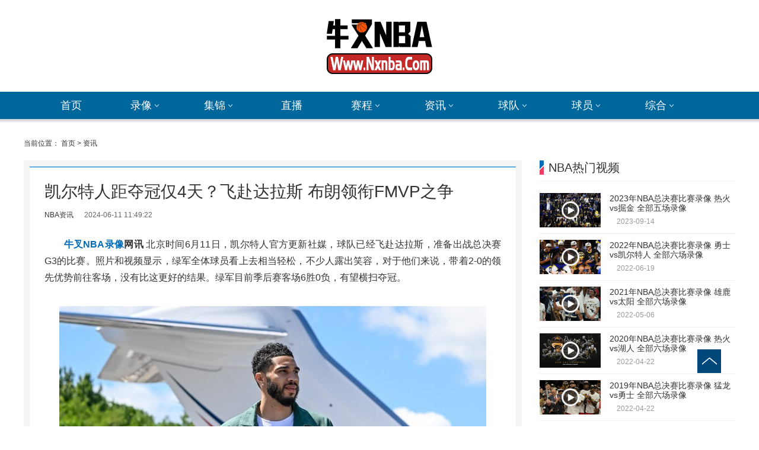

--- FILE ---
content_type: text/html
request_url: https://www.nxnba.com/zixun/60666.html
body_size: 12974
content:
<!DOCTYPE html>
<html>
<head>
    <meta charset="utf-8" />
    <title>凯尔特人距夺冠仅4天？飞赴达拉斯 布朗领衔FMVP之争-牛叉NBA录像网</title>
    <meta name="keywords" content="凯尔特人距夺冠仅4天？飞赴达拉斯 布朗领衔FMVP之争-牛叉NBA录像网" />
    <meta name="description" content="　　牛叉NBA录像网讯 北京时间6月11日，凯尔特人官方更新社媒，球队已经飞赴达拉斯，准备出战总决赛G3的比赛。照片和视频显示，绿军全体球员看上去相当轻松，不少人露出笑容，对于他们" />
    <link rel="alternate" media="only screen and(max-width: 640px)" href="https://m.nxnba.com/zixun/60666.html" />
    <meta name="mobile-agent" content="format=html5;url=https://m.nxnba.com/zixun/60666.html" />
    <script type="text/javascript">if(top.location!=self.location){top.location=self.location.href}if(/AppleWebKit.*Mobile/i.test(navigator.userAgent)||(/MIDP|SymbianOS|NOKIA|SAMSUNG|LG|NEC|TCL|Alcatel|BIRD|DBTEL|Dopod|PHILIPS|HAIER|LENOVO|MOT-|Nokia|SonyEricsson|SIE-|Amoi|ZTE/.test(navigator.userAgent))){try{if(/Android|Windows Phone|webOS|iPhone|iPod|BlackBerry/i.test(navigator.userAgent)){window.location.href="https://m.nxnba.com/zixun/60666.html"}}catch(e){}}</script>
    <link type="text/css" rel="stylesheet" href="/skin/static/css/css.css" />
    <script src="/skin/static/js/jquery.min.js"></script>
    <script type="text/javascript" src="/skin/static/js/common.js"></script>
  <script>
var _hmt = _hmt || [];
(function() {
  var hm = document.createElement("script");
  hm.src = "https://hm.baidu.com/hm.js?ac7189daa2bd1dfb92f4a135e36fc7e2";
  var s = document.getElementsByTagName("script")[0]; 
  s.parentNode.insertBefore(hm, s);
})();
</script>

</head>
<body>
<div class="top_logo">
    <a href="/" title="牛叉NBA录像网"><img src="/skin/static/images/logo.png" alt="牛叉NBA录像网" /></a>
</div>
<div class="top_nav">
    <div class="cen">
        <ul id="nav">
            <li class="nav_li"><a href="/" class="on tt">首页</a> </li>
          
            <li class="nav_li"> <a href="/luxiang/" class="tt">录像<span></span><i></i></a>
                <div class="mnav nav_lx">
                    <div class="iii"></div>
                    <div class="mnav_t">
                        最新录像                    </div>
                    <div class="mnav_c">
                                                <a href="/luxiang/60627.html" target="_blank" class="mnav_v">
                            <div class="img">
                                <img src="https://www.nxnba.com/d/file/p/2024/06-10/066eb803c449e14125fdc4dd98f7a030.png" alt="2024年06月10日 NBA总决赛G2 独行侠vs凯尔特人 全场录像回放" />
                                <i></i>
                            </div>
                            <div class="txt">
                                2024年06月10日 NBA总决赛G2 独行侠vs凯尔特人 全场录像回放                            </div> </a>
                                                <a href="/luxiang/60492.html" target="_blank" class="mnav_v">
                            <div class="img">
                                <img src="https://www.nxnba.com/d/file/p/2024/06-07/bafc24b23696231bb3753c002dcdb4c5.jpg" alt="2024年06月07日 NBA总决赛G1 独行侠vs凯尔特人 全场录像回放" />
                                <i></i>
                            </div>
                            <div class="txt">
                                2024年06月07日 NBA总决赛G1 独行侠vs凯尔特人 全场录像回放                            </div> </a>
                                                <a href="/luxiang/60178.html" target="_blank" class="mnav_v">
                            <div class="img">
                                <img src="https://www.nxnba.com/d/file/p/2024/05-31/5727e6da04253ce4661134dd76597f5d.png" alt="2024年05月31日 NBA西部决赛G5 独行侠vs森林狼 全场录像回放" />
                                <i></i>
                            </div>
                            <div class="txt">
                                2024年05月31日 NBA西部决赛G5 独行侠vs森林狼 全场录像回放                            </div> </a>
                                                <a href="/luxiang/60100.html" target="_blank" class="mnav_v">
                            <div class="img">
                                <img src="https://www.nxnba.com/d/file/p/2024/05-29/374aeb961c182a15dacd3927a17430d6.png" alt="2024年05月29日 NBA西部决赛G4 森林狼vs独行侠 全场录像回放" />
                                <i></i>
                            </div>
                            <div class="txt">
                                2024年05月29日 NBA西部决赛G4 森林狼vs独行侠 全场录像回放                            </div> </a>
                                                <a href="/luxiang/60061.html" target="_blank" class="mnav_v">
                            <div class="img">
                                <img src="https://www.nxnba.com/d/file/p/2024/05-27/73a4ef0cd7aa314132294d464d140e69.png" alt="2024年05月28日 NBA东部决赛G4 凯尔特人vs步行者 全场录像回放" />
                                <i></i>
                            </div>
                            <div class="txt">
                                2024年05月28日 NBA东部决赛G4 凯尔特人vs步行者 全场录像回放                            </div> </a>
                                                <a href="/luxiang/60033.html" target="_blank" class="mnav_v">
                            <div class="img">
                                <img src="https://www.nxnba.com/d/file/p/2024/05-27/b231da4beba9348723f09c73ac255aac.png" alt="2024年05月27日 NBA西部决赛G3 森林狼vs独行侠 全场录像回放" />
                                <i></i>
                            </div>
                            <div class="txt">
                                2024年05月27日 NBA西部决赛G3 森林狼vs独行侠 全场录像回放                            </div> </a>
                                                <a href="/luxiang/59998.html" target="_blank" class="mnav_v">
                            <div class="img">
                                <img src="https://www.nxnba.com/d/file/p/2024/05-26/7da29474fb42e2f83acf66afb6d52f92.png" alt="2024年05月26日 NBA东部决赛G3 凯尔特人vs步行者 全场录像回放" />
                                <i></i>
                            </div>
                            <div class="txt">
                                2024年05月26日 NBA东部决赛G3 凯尔特人vs步行者 全场录像回放                            </div> </a>
                                                <a href="/luxiang/59944.html" target="_blank" class="mnav_v">
                            <div class="img">
                                <img src="https://www.nxnba.com/d/file/p/2024/05-25/28a64ebd317cf84b4fc3018deb4e845d.png" alt="2024年05月25日 NBA西部决赛G2 独行侠vs森林狼 全场录像回放" />
                                <i></i>
                            </div>
                            <div class="txt">
                                2024年05月25日 NBA西部决赛G2 独行侠vs森林狼 全场录像回放                            </div> </a>
                                                <a href="/luxiang/59893.html" target="_blank" class="mnav_v">
                            <div class="img">
                                <img src="https://www.nxnba.com/d/file/p/2024/05-24/82c63a1d0e7f8ecc4f369c044780fdbc.png" alt="2024年05月24日 NBA东部决赛G2 步行者vs凯尔特人 全场录像回放" />
                                <i></i>
                            </div>
                            <div class="txt">
                                2024年05月24日 NBA东部决赛G2 步行者vs凯尔特人 全场录像回放                            </div> </a>
                                            </div>
                </div> </li>
            <li class="nav_li"><a href="/jijin/" class="tt">集锦<span></span></a>
                <div class="mnav nav_sc">
                    <div class="iii"></div>
                    <div class="mnav_t">
                        最新集锦                    </div>
                    <div class="mnav_c">
                                                <a href="/jijin/53544.html" target="_blank" class="mnav_v">
                            <div class="img">
                                <img src="https://www.nxnba.com/d/file/p/2024/02-27/569676ba69604595177421445882cc18.png" alt="追梦：NBA未来门面的华子为什么对全明星不上心" />
                                <i></i>
                            </div>
                            <div class="txt">
                                追梦：NBA未来门面的华子为什么对全明星不上心                            </div> </a>
                                                <a href="/jijin/48916.html" target="_blank" class="mnav_v">
                            <div class="img">
                                <img src="https://www.nxnba.com/d/file/p/2023/12-26/bd2813077a12ce58268c061805498ae1.png" alt="热火新秀小海梅-哈克斯爆发15中11砍全场最高31分" />
                                <i></i>
                            </div>
                            <div class="txt">
                                热火新秀小海梅-哈克斯爆发15中11砍全场最高31分                            </div> </a>
                                                <a href="/jijin/48915.html" target="_blank" class="mnav_v">
                            <div class="img">
                                <img src="https://www.nxnba.com/d/file/p/2023/12-26/10228dd310d6bfff1603fac3bb3c4a23.png" alt="马克西心态崩了！20投怒打16铁！" />
                                <i></i>
                            </div>
                            <div class="txt">
                                马克西心态崩了！20投怒打16铁！                            </div> </a>
                                                <a href="/jijin/48914.html" target="_blank" class="mnav_v">
                            <div class="img">
                                <img src="https://www.nxnba.com/d/file/p/2023/12-26/cb92ddca49793ab8d5dfa155b4090b11.png" alt="心情沮丧！输球后杜兰特率先独自走回更衣室" />
                                <i></i>
                            </div>
                            <div class="txt">
                                心情沮丧！输球后杜兰特率先独自走回更衣室                            </div> </a>
                                                <a href="/jijin/48912.html" target="_blank" class="mnav_v">
                            <div class="img">
                                <img src="https://www.nxnba.com/d/file/p/2023/12-26/ad38dc89ea57c1208cc798fbd8d94c32.png" alt="实力不减当年！佩贾陪儿子练球连进10记三分" />
                                <i></i>
                            </div>
                            <div class="txt">
                                实力不减当年！佩贾陪儿子练球连进10记三分                            </div> </a>
                                                <a href="/jijin/48911.html" target="_blank" class="mnav_v">
                            <div class="img">
                                <img src="https://www.nxnba.com/d/file/p/2023/12-26/3519cec06bdda00000a5bf34a136c757.png" alt="大长腿！山西女篮啦啦队美女齐跳科目三" />
                                <i></i>
                            </div>
                            <div class="txt">
                                大长腿！山西女篮啦啦队美女齐跳科目三                            </div> </a>
                                                <a href="/jijin/48910.html" target="_blank" class="mnav_v">
                            <div class="img">
                                <img src="https://www.nxnba.com/d/file/p/2023/12-26/e2d28e389ebde1e28efc429e4c782045.png" alt="王猛：老詹又发话点管理层 该调整阵容了" />
                                <i></i>
                            </div>
                            <div class="txt">
                                王猛：老詹又发话点管理层 该调整阵容了                            </div> </a>
                                                <a href="/jijin/48909.html" target="_blank" class="mnav_v">
                            <div class="img">
                                <img src="https://www.nxnba.com/d/file/p/2023/12-26/9178a1a13c7b4aa3ec182d59aa733842.png" alt="徐静雨：比尔已经摆烂了 有交易否决权完全不担心" />
                                <i></i>
                            </div>
                            <div class="txt">
                                徐静雨：比尔已经摆烂了 有交易否决权完全不担心                            </div> </a>
                                                <a href="/jijin/48002.html" target="_blank" class="mnav_v">
                            <div class="img">
                                <img src="https://www.nxnba.com/d/file/p/2023/12-15/4b39492b42cd5bdd1a815dc2163da878.png" alt="NBA最能“打”的球员-詹姆斯-约翰逊" />
                                <i></i>
                            </div>
                            <div class="txt">
                                NBA最能“打”的球员-詹姆斯-约翰逊                            </div> </a>
                                            </div>
                </div> </li>

            <li class="nav_li"><a href="/zhibo/" class="on tt">直播</a></li>
            <li class="nav_li"><a href="/saicheng/" class="tt">赛程<span></span></a>
                <div class="mnav nav_sc">
                    <div class="iii"></div>
                    <div class="mnav_t">
                        最新赛程                    </div>
                    <div class="mnav_c">
                                                <a href="/saicheng/59789.html" target="_blank" class="mnav_v">
                            <div class="txt">
                                2023-2024赛季NBA季后赛东西部决赛 比赛赛程安排                            </div> </a>
                                                <a href="/saicheng/58814.html" target="_blank" class="mnav_v">
                            <div class="txt">
                                2023-2024赛季NBA季后赛东西部半决赛 比赛赛程安排                            </div> </a>
                                                <a href="/saicheng/57990.html" target="_blank" class="mnav_v">
                            <div class="txt">
                                2023-2024赛季NBA季后赛首轮 比赛赛程安排                            </div> </a>
                                                <a href="/saicheng/57901.html" target="_blank" class="mnav_v">
                            <div class="txt">
                                2023-2024赛季NBA附加赛 比赛赛程安排                            </div> </a>
                                                <a href="/saicheng/57564.html" target="_blank" class="mnav_v">
                            <div class="txt">
                                2024年04月15日 NBA常规赛 比赛赛程安排                            </div> </a>
                                                <a href="/saicheng/57423.html" target="_blank" class="mnav_v">
                            <div class="txt">
                                2024年04月13日 NBA常规赛 比赛赛程安排                            </div> </a>
                                                <a href="/saicheng/57348.html" target="_blank" class="mnav_v">
                            <div class="txt">
                                2024年04月12日 NBA常规赛 比赛赛程安排                            </div> </a>
                                                <a href="/saicheng/57248.html" target="_blank" class="mnav_v">
                            <div class="txt">
                                2024年04月11日 NBA常规赛 比赛赛程安排                            </div> </a>
                                                <a href="/saicheng/57192.html" target="_blank" class="mnav_v">
                            <div class="txt">
                                2024年04月10日 NBA常规赛 比赛赛程安排                            </div> </a>
                                            </div>
                </div> </li>
            <li class="nav_li"><a href="/zixun/" class="tt">资讯<span></span></a>
                <div class="mnav nav_zx">
                    <div class="iii"></div>
                    <div class="mnav_t">
                        最新资讯                    </div>
                    <div class="mnav_c">
                                                <a href="/zixun/60666.html" target="_blank" class="mnav_v">
                            <div class="img">
                                <img src="https://www.nxnba.com/d/file/p/2024/06-11/b2e3d6629198dc0e9639a6ed60ccdea1.png" alt="凯尔特人距夺冠仅4天？飞赴达拉斯 布朗领衔FMVP之争" />
                                <i></i>
                            </div>
                            <div class="txt">
                                凯尔特人距夺冠仅4天？飞赴达拉斯 布朗领衔FMVP之争                            </div> </a>
                                                <a href="/zixun/60665.html" target="_blank" class="mnav_v">
                            <div class="img">
                                <img src="https://www.nxnba.com/d/file/p/2024/06-11/861111ac02da5b62d6600783721d2921.png" alt="篮网球星招募尼克斯球员 哈特调侃大桥被扣为人质" />
                                <i></i>
                            </div>
                            <div class="txt">
                                篮网球星招募尼克斯球员 哈特调侃大桥被扣为人质                            </div> </a>
                                                <a href="/zixun/60664.html" target="_blank" class="mnav_v">
                            <div class="img">
                                <img src="https://www.nxnba.com/d/file/p/2024/06-11/6bcba66fde8665ea665ac2b572fc6722.png" alt="赫尔利拒绝湖人6年7000万 威少点赞背后的湖人教练招募之困" />
                                <i></i>
                            </div>
                            <div class="txt">
                                赫尔利拒绝湖人6年7000万 威少点赞背后的湖人教练招募之困                            </div> </a>
                                                <a href="/zixun/60663.html" target="_blank" class="mnav_v">
                            <div class="img">
                                <img src="https://www.nxnba.com/d/file/p/2024/06-11/8501794b6b3a8a3b64e1ac682aa7bb99.png" alt="06月11日NBA交易汇总：湖人6年7000万合同被拒 前主帅哈姆转投雄鹿" />
                                <i></i>
                            </div>
                            <div class="txt">
                                06月11日NBA交易汇总：湖人6年7000万合同被拒 前主帅哈姆转投雄鹿                            </div> </a>
                                                <a href="/zixun/60632.html" target="_blank" class="mnav_v">
                            <div class="img">
                                <img src="https://www.nxnba.com/d/file/p/2024/06-10/dd0a5770c12f17ac4634689ee8e62ec3.png" alt="美媒晒哈登婚礼搞笑瞬间 冠军梦与婚姻成焦点" />
                                <i></i>
                            </div>
                            <div class="txt">
                                美媒晒哈登婚礼搞笑瞬间 冠军梦与婚姻成焦点                            </div> </a>
                                                <a href="/zixun/60631.html" target="_blank" class="mnav_v">
                            <div class="img">
                                <img src="https://www.nxnba.com/d/file/p/2024/06-10/554255bef55bfbbe970f367ca68d16a7.png" alt="独行侠98-105再负凯尔特人 五大败因逐一解读" />
                                <i></i>
                            </div>
                            <div class="txt">
                                独行侠98-105再负凯尔特人 五大败因逐一解读                            </div> </a>
                                                <a href="/zixun/60630.html" target="_blank" class="mnav_v">
                            <div class="img">
                                <img src="https://www.nxnba.com/d/file/p/2024/06-10/5e985d07bc93cb3e0077f02fb58b0374.png" alt="凯尔特人胜独行侠2-0领先 FMVP 赔率与球员表现分析" />
                                <i></i>
                            </div>
                            <div class="txt">
                                凯尔特人胜独行侠2-0领先 FMVP 赔率与球员表现分析                            </div> </a>
                                                <a href="/zixun/60629.html" target="_blank" class="mnav_v">
                            <div class="img">
                                <img src="https://www.nxnba.com/d/file/p/2024/06-10/9ddf3791b62984a07d86f99d8c059ba2.png" alt="杰伦-布朗：以坚韧应对批评 成就赛场辉煌" />
                                <i></i>
                            </div>
                            <div class="txt">
                                杰伦-布朗：以坚韧应对批评 成就赛场辉煌                            </div> </a>
                                                <a href="/zixun/60628.html" target="_blank" class="mnav_v">
                            <div class="img">
                                <img src="https://www.nxnba.com/d/file/p/2024/06-10/ea1d5168fb9530f9e6a2788a84a4e44f.png" alt="NBA简报:绿军105-98再胜独行侠总2-0领先 朱哥26+11+0误 东契奇32+11+11 塔图姆22中6" />
                                <i></i>
                            </div>
                            <div class="txt">
                                NBA简报:绿军105-98再胜独行侠总2-0领先 朱哥26+11+0误 东契奇32+11+11 塔图姆22中6                            </div> </a>
                                            </div>
                </div> </li>
            <li class="nav_li"><a href="/nba/" class="tt">球队<span></span></a>
                <div class="mnav nav_qd">
                    <div class="iii"></div>
                    <div class="mnav_t">
                        NBA球队                    </div>
                    <div class="mnav_c">
                        <div class="mnav_team">
                            <div class="mnav_team_t">
                                <img src="/skin/static/images/eastern_logo.png" />
                                <b>东部</b>联盟
                            </div>
                            <div class="mnav_team_li">
                                                                <a href="/qiudui/hf/" target="_blank">
                                    <div class="img">
                                        <img src="/d/file/p/2019/08-21/5e286d38688f56cfbc6ea22fa846ea93.jpg" alt="黄蜂" />
                                    </div>
                                    <div class="txt">
                                        黄蜂                                    </div> </a>
                                                                <a href="/qiudui/rh/" target="_blank">
                                    <div class="img">
                                        <img src="/d/file/p/2019/08-21/6733de6684be6c9677946c0cee518fe7.jpg" alt="热火" />
                                    </div>
                                    <div class="txt">
                                        热火                                    </div> </a>
                                                                <a href="/qiudui/ms/" target="_blank">
                                    <div class="img">
                                        <img src="/d/file/p/2019/08-21/89e7c1fcf07d78e239781671b38e7c9d.jpg" alt="魔术" />
                                    </div>
                                    <div class="txt">
                                        魔术                                    </div> </a>
                                                                <a href="/qiudui/qc/" target="_blank">
                                    <div class="img">
                                        <img src="/d/file/p/2019/08-21/7404bbddcf04b5b77a829531f208d4f6.jpg" alt="奇才" />
                                    </div>
                                    <div class="txt">
                                        奇才                                    </div> </a>
                                                                <a href="/qiudui/ly/" target="_blank">
                                    <div class="img">
                                        <img src="/d/file/p/2019/08-21/ddecaa87f75ae8f0be581740e7dde8ac.jpg" alt="老鹰" />
                                    </div>
                                    <div class="txt">
                                        老鹰                                    </div> </a>
                                                                <a href="/qiudui/xl/" target="_blank">
                                    <div class="img">
                                        <img src="/d/file/p/2019/08-21/8644d3b3ef0e895d01a1d751229009ae.jpg" alt="雄鹿" />
                                    </div>
                                    <div class="txt">
                                        雄鹿                                    </div> </a>
                                                                <a href="/qiudui/bxz/" target="_blank">
                                    <div class="img">
                                        <img src="/d/file/p/2019/08-21/ec887608fce494547f24751f118506f3.jpg" alt="步行者" />
                                    </div>
                                    <div class="txt">
                                        步行者                                    </div> </a>
                                                                <a href="/qiudui/hs/" target="_blank">
                                    <div class="img">
                                        <img src="/d/file/p/2019/08-21/9f5f4fe2b9b2ff495202e9580b6beee8.jpg" alt="活塞" />
                                    </div>
                                    <div class="txt">
                                        活塞                                    </div> </a>
                                                                <a href="/qiudui/gn/" target="_blank">
                                    <div class="img">
                                        <img src="/d/file/p/2019/08-21/c974b9071e0116c648f8cc95b3c10393.jpg" alt="公牛" />
                                    </div>
                                    <div class="txt">
                                        公牛                                    </div> </a>
                                                                <a href="/qiudui/qs/" target="_blank">
                                    <div class="img">
                                        <img src="/d/file/p/2019/08-21/5b514b3413e82d485105f53dfd04f5cd.jpg" alt="骑士" />
                                    </div>
                                    <div class="txt">
                                        骑士                                    </div> </a>
                                                                <a href="/qiudui/ml/" target="_blank">
                                    <div class="img">
                                        <img src="/d/file/p/2019/08-21/18e6e8d290af34b5076338f806e8e459.jpg" alt="猛龙" />
                                    </div>
                                    <div class="txt">
                                        猛龙                                    </div> </a>
                                                                <a href="/qiudui/75r/" target="_blank">
                                    <div class="img">
                                        <img src="/d/file/p/2019/08-21/11b146f0b2967783a3c7b8cffae5aa91.jpg" alt="76人" />
                                    </div>
                                    <div class="txt">
                                        76人                                    </div> </a>
                                                                <a href="/qiudui/ketr/" target="_blank">
                                    <div class="img">
                                        <img src="/d/file/p/2019/08-21/9e8cca16c87f32f8f0fd58288c94e0f3.jpg" alt="凯尔特人" />
                                    </div>
                                    <div class="txt">
                                        凯尔特人                                    </div> </a>
                                                                <a href="/qiudui/lw/" target="_blank">
                                    <div class="img">
                                        <img src="/d/file/p/2019/08-21/64f58824f61f4ffa524bdd1e03b01be0.jpg" alt="篮网" />
                                    </div>
                                    <div class="txt">
                                        篮网                                    </div> </a>
                                                                <a href="/qiudui/nks/" target="_blank">
                                    <div class="img">
                                        <img src="/d/file/p/2019/08-21/69c9924b63101c7bbd18d5586fa61ff9.jpg" alt="尼克斯" />
                                    </div>
                                    <div class="txt">
                                        尼克斯                                    </div> </a>
                                
                            </div>
                        </div>
                        <div class="mnav_team">
                            <div class="mnav_team_t">
                                <img src="/skin/static/images/western_logo.png" />
                                <b>西部</b>联盟
                            </div>
                            <div class="mnav_team_li">
                                                                <a href="/qiudui/ty/" target="_blank">
                                    <div class="img">
                                        <img src="/d/file/p/2019/08-21/99c87fa3b8b3c96a2b2715711682ce27.jpg" alt="太阳" />
                                    </div>
                                    <div class="txt">
                                        太阳                                    </div> </a>
                                                                <a href="/qiudui/ys/" target="_blank">
                                    <div class="img">
                                        <img src="/d/file/p/2019/08-21/699f19d3d7b14a40bc7b38e3501b9d00.jpg" alt="勇士" />
                                    </div>
                                    <div class="txt">
                                        勇士                                    </div> </a>
                                                                <a href="/qiudui/hr/" target="_blank">
                                    <div class="img">
                                        <img src="/d/file/p/2019/08-21/07f7e3c3902c8517a679abf362a55b59.jpg" alt="湖人" />
                                    </div>
                                    <div class="txt">
                                        湖人                                    </div> </a>
                                                                <a href="/qiudui/kc/" target="_blank">
                                    <div class="img">
                                        <img src="/d/file/p/2019/08-21/8eb3dc9bb913471e459d64959422bb9d.jpg" alt="快船" />
                                    </div>
                                    <div class="txt">
                                        快船                                    </div> </a>
                                                                <a href="/qiudui/gw/" target="_blank">
                                    <div class="img">
                                        <img src="/d/file/p/2019/08-21/4d6c2f5a056b12becc83c48db3cf1664.jpg" alt="国王" />
                                    </div>
                                    <div class="txt">
                                        国王                                    </div> </a>
                                                                <a href="/qiudui/jj/" target="_blank">
                                    <div class="img">
                                        <img src="/d/file/p/2019/08-21/5b5641357111b95fb730b3c3357bcb94.jpg" alt="掘金" />
                                    </div>
                                    <div class="txt">
                                        掘金                                    </div> </a>
                                                                <a href="/qiudui/lt/" target="_blank">
                                    <div class="img">
                                        <img src="/d/file/p/2019/08-21/d1fd39ff2ca0cb6c52b0798a1c2d9e67.jpg" alt="雷霆" />
                                    </div>
                                    <div class="txt">
                                        雷霆                                    </div> </a>
                                                                <a href="/qiudui/ktz/" target="_blank">
                                    <div class="img">
                                        <img src="/d/file/p/2019/08-21/5fbfbfc01a51d655bc264c221505fb5a.jpg" alt="开拓者" />
                                    </div>
                                    <div class="txt">
                                        开拓者                                    </div> </a>
                                                                <a href="/qiudui/js/" target="_blank">
                                    <div class="img">
                                        <img src="/d/file/p/2019/08-21/f2da4e5ba8090f72181ec6b1240206d8.jpg" alt="爵士" />
                                    </div>
                                    <div class="txt">
                                        爵士                                    </div> </a>
                                                                <a href="/qiudui/sll/" target="_blank">
                                    <div class="img">
                                        <img src="/d/file/p/2019/08-21/b7a715983f040221869bebbbc99ca70a.jpg" alt="森林狼" />
                                    </div>
                                    <div class="txt">
                                        森林狼                                    </div> </a>
                                                                <a href="/qiudui/hj/" target="_blank">
                                    <div class="img">
                                        <img src="/d/file/p/2019/08-21/400f4c17386b400cb4f3dffe7d5ee7bd.jpg" alt="火箭" />
                                    </div>
                                    <div class="txt">
                                        火箭                                    </div> </a>
                                                                <a href="/qiudui/mc/" target="_blank">
                                    <div class="img">
                                        <img src="/d/file/p/2019/08-21/5cfff658872078beeb8808785b51e91a.jpg" alt="马刺" />
                                    </div>
                                    <div class="txt">
                                        马刺                                    </div> </a>
                                                                <a href="/qiudui/hx/" target="_blank">
                                    <div class="img">
                                        <img src="/d/file/p/2019/08-21/1361855f66acdc90789065d9954b9a28.jpg" alt="灰熊" />
                                    </div>
                                    <div class="txt">
                                        灰熊                                    </div> </a>
                                                                <a href="/qiudui/dxx/" target="_blank">
                                    <div class="img">
                                        <img src="/d/file/p/2019/08-21/177d3f482147e06a5d136b68f2838f38.jpg" alt="独行侠" />
                                    </div>
                                    <div class="txt">
                                        独行侠                                    </div> </a>
                                                                <a href="/qiudui/th/" target="_blank">
                                    <div class="img">
                                        <img src="/d/file/p/2019/08-21/c5f7aaabf3559f4f2535f572183b2387.jpg" alt="鹈鹕" />
                                    </div>
                                    <div class="txt">
                                        鹈鹕                                    </div> </a>
                                                            </div>
                        </div>
                    </div>
                </div> </li>
            <li class="nav_li"><a href="/qiuyuan/" class="tt">球员<span></span></a>
                <div class="mnav nav_qy">
                    <div class="iii"></div>
                    <div class="mnav_t">
                        NBA球员
                    </div>
                    <div class="mnav_c">
                                                <a href="/qiudui/mc/42623.html" target="_blank" class="mnav_p">
                            <div class="img">
                                <img src="https://www.nxnba.com/d/file/p/2023/10-10/6b6d9fa62aca699a8bbe295d4a30af8c.png" alt="文班亚马" />
                            </div>
                            <div class="txt">
                                文班亚马                            </div> </a>
                                                <a href="/qiudui/th/1256.html" target="_blank" class="mnav_p">
                            <div class="img">
                                <img src="https://www.nxnba.com/d/file/p/2022/03-18/2d285bc9aa4cd8250551ddddb842b599.jpg" alt="麦科勒姆" />
                            </div>
                            <div class="txt">
                                麦科勒姆                            </div> </a>
                                                <a href="/qiudui/th/1253.html" target="_blank" class="mnav_p">
                            <div class="img">
                                <img src="https://www.nxnba.com/d/file/p/2022/03-18/dd1c4036a32e97c330d37460b7a52aa9.jpg" alt="英格拉姆" />
                            </div>
                            <div class="txt">
                                英格拉姆                            </div> </a>
                                                <a href="/qiudui/th/1251.html" target="_blank" class="mnav_p">
                            <div class="img">
                                <img src="https://www.nxnba.com/d/file/p/2022/03-18/dbd0f1fc0cdb038cb33d2c7526282c4c.jpg" alt="约纳斯-瓦兰丘纳斯" />
                            </div>
                            <div class="txt">
                                约纳斯-瓦兰丘纳斯                            </div> </a>
                                                <a href="/qiudui/th/1250.html" target="_blank" class="mnav_p">
                            <div class="img">
                                <img src="https://www.nxnba.com/d/file/p/2022/03-18/a7ff706d0b3b2b28a86c1d320ebdaf14.jpg" alt="赫伯特-琼斯" />
                            </div>
                            <div class="txt">
                                赫伯特-琼斯                            </div> </a>
                                                <a href="/qiudui/th/1246.html" target="_blank" class="mnav_p">
                            <div class="img">
                                <img src="https://www.nxnba.com/d/file/p/2022/03-18/087cbf42755c37e3401dfa628e354c89.jpg" alt="锡安" />
                            </div>
                            <div class="txt">
                                锡安                            </div> </a>
                                                <a href="/qiudui/dxx/1238.html" target="_blank" class="mnav_p">
                            <div class="img">
                                <img src="https://www.nxnba.com/d/file/p/2022/03-18/923d45736d217970b3a68cddc72c218a.jpg" alt="鲍威尔" />
                            </div>
                            <div class="txt">
                                鲍威尔                            </div> </a>
                                                <a href="/qiudui/dxx/1235.html" target="_blank" class="mnav_p">
                            <div class="img">
                                <img src="https://www.nxnba.com/d/file/p/2022/03-18/170752b8af0273c918c04574e2d21931.jpg" alt="贝尔坦斯" />
                            </div>
                            <div class="txt">
                                贝尔坦斯                            </div> </a>
                                                <a href="/qiudui/dxx/1227.html" target="_blank" class="mnav_p">
                            <div class="img">
                                <img src="https://www.nxnba.com/d/file/p/2022/03-18/73a061892f65b4f935ffae595b28efa5.jpg" alt="哈达威" />
                            </div>
                            <div class="txt">
                                哈达威                            </div> </a>
                                                <a href="/qiudui/dxx/1223.html" target="_blank" class="mnav_p">
                            <div class="img">
                                <img src="https://www.nxnba.com/d/file/p/2022/03-18/302c06f4169f190dcf4fd934158f62f5.jpg" alt="东契奇" />
                            </div>
                            <div class="txt">
                                东契奇                            </div> </a>
                                                <a href="/qiudui/dxx/1222.html" target="_blank" class="mnav_p">
                            <div class="img">
                                <img src="https://www.nxnba.com/d/file/p/2022/03-18/ded343731d677f020d09ea9cfad8ee9c.jpg" alt="丁维迪" />
                            </div>
                            <div class="txt">
                                丁维迪                            </div> </a>
                                                <a href="/qiudui/hx/1217.html" target="_blank" class="mnav_p">
                            <div class="img">
                                <img src="https://www.nxnba.com/d/file/p/2022/03-18/4b1832fc1dbdaa1f43585cc500cfd07f.jpg" alt="贝恩" />
                            </div>
                            <div class="txt">
                                贝恩                            </div> </a>
                                                <a href="/qiudui/hx/1214.html" target="_blank" class="mnav_p">
                            <div class="img">
                                <img src="https://www.nxnba.com/d/file/p/2022/03-18/02f58c06fbe0b97fc1d9f6b4828f61f0.jpg" alt="莫兰特" />
                            </div>
                            <div class="txt">
                                莫兰特                            </div> </a>
                                                <a href="/qiudui/hx/1210.html" target="_blank" class="mnav_p">
                            <div class="img">
                                <img src="https://www.nxnba.com/d/file/p/2022/03-18/07c468cacdd4aa1f735a8717e3e5e9fa.jpg" alt="贾伦-杰克逊" />
                            </div>
                            <div class="txt">
                                贾伦-杰克逊                            </div> </a>
                                                <a href="/qiudui/hx/1207.html" target="_blank" class="mnav_p">
                            <div class="img">
                                <img src="https://www.nxnba.com/d/file/p/2022/03-18/c46b22f7d0181ce9b4d01ef227e7162a.jpg" alt="狄龙" />
                            </div>
                            <div class="txt">
                                狄龙                            </div> </a>
                                                <a href="/qiudui/hx/1202.html" target="_blank" class="mnav_p">
                            <div class="img">
                                <img src="https://www.nxnba.com/d/file/p/2022/03-18/efac74580d5d6463b3dda3a43ae7d9d6.jpg" alt="亚当斯" />
                            </div>
                            <div class="txt">
                                亚当斯                            </div> </a>
                                                <a href="/qiudui/mc/1187.html" target="_blank" class="mnav_p">
                            <div class="img">
                                <img src="https://www.nxnba.com/d/file/p/2022/03-18/8c8d39a08e884505459f5c4ed625a63d.jpg" alt="德章泰-穆雷" />
                            </div>
                            <div class="txt">
                                德章泰-穆雷                            </div> </a>
                                                <a href="/qiudui/mc/1185.html" target="_blank" class="mnav_p">
                            <div class="img">
                                <img src="https://www.nxnba.com/d/file/p/2022/03-18/f7db7b440b46049e3f960486ddfe6efb.jpg" alt="德文-瓦塞尔" />
                            </div>
                            <div class="txt">
                                德文-瓦塞尔                            </div> </a>
                                                <a href="/qiudui/mc/1183.html" target="_blank" class="mnav_p">
                            <div class="img">
                                <img src="https://www.nxnba.com/d/file/p/2022/03-18/6582ef19852c7261f4ccb3c5512acb5c.jpg" alt="约什-理查德森" />
                            </div>
                            <div class="txt">
                                约什-理查德森                            </div> </a>
                                                <a href="/qiudui/mc/1182.html" target="_blank" class="mnav_p">
                            <div class="img">
                                <img src="https://www.nxnba.com/d/file/p/2022/03-18/fac729f80c98be1bddaf8894551f6664.jpg" alt="雅各布-珀尔特尔" />
                            </div>
                            <div class="txt">
                                雅各布-珀尔特尔                            </div> </a>
                                            </div>
                </div> </li>
            <li class="nav_li"><a href="/zonghe/" class="tt">综合<span></span></a>
                <div class="mnav nav_zh">
                    <div class="iii"></div>
                    <div class="mnav_t">
                        综合体育
                    </div>
                    <div class="mnav_c">
                                                <a href="/zonghe/60443.html" target="_blank" class="mnav_v">
                            <div class="img">
                                <img src="" alt="中国女篮罚球16中10惜败日本3分 潘臻琦11分2断2帽" />
                                <i></i>
                            </div>
                            <div class="txt">
                                中国女篮罚球16中10惜败日本3分 潘臻琦11分2断2帽                            </div> </a>
                                                <a href="/zonghe/60218.html" target="_blank" class="mnav_v">
                            <div class="img">
                                <img src="https://www.nxnba.com/d/file/p/2024/06-01/b471a429837bfcc5f31fe793d70126f4.png" alt="女篮热身赛简报:中国女篮72-80再负澳大利亚  王思雨19分" />
                                <i></i>
                            </div>
                            <div class="txt">
                                女篮热身赛简报:中国女篮72-80再负澳大利亚  王思雨19分                            </div> </a>
                                                <a href="/zonghe/60149.html" target="_blank" class="mnav_v">
                            <div class="img">
                                <img src="https://www.nxnba.com/d/file/p/2024/06-01/e16ccc806a7746e70f3b93ebca4407e7.png" alt="热身赛简报:中国女篮70-72惜败澳大利亚 末节仅得5分！ 潘臻琦失绝平球" />
                                <i></i>
                            </div>
                            <div class="txt">
                                热身赛简报:中国女篮70-72惜败澳大利亚 末节仅得5分！ 潘臻琦失绝平球                            </div> </a>
                                                <a href="/zonghe/59847.html" target="_blank" class="mnav_v">
                            <div class="img">
                                <img src="https://www.nxnba.com/d/file/p/2024/05-24/25cb060f65a5a62d0b9ec6447c1f641e.png" alt="CBA简报: 辽宁104-95横扫新疆 莫兰德缺阵 杨鸣遭驱逐 3连冠均横扫！" />
                                <i></i>
                            </div>
                            <div class="txt">
                                CBA简报: 辽宁104-95横扫新疆 莫兰德缺阵 杨鸣遭驱逐 3连冠均横扫！                            </div> </a>
                                                <a href="/zonghe/59846.html" target="_blank" class="mnav_v">
                            <div class="img">
                                <img src="https://www.nxnba.com/d/file/p/2024/05-23/90de0ac89118ef9e718424423ab0830a.jpg" alt="2024年05月22日 CBA总决赛G4 新疆vs辽宁 全场录像" />
                                <i></i>
                            </div>
                            <div class="txt">
                                2024年05月22日 CBA总决赛G4 新疆vs辽宁 全场录像                            </div> </a>
                                                <a href="/zonghe/59812.html" target="_blank" class="mnav_v">
                            <div class="img">
                                <img src="https://www.nxnba.com/d/file/p/2024/05-23/8e73b1a9ae48d35dfad36aef8c384b5d.png" alt="2024年05月22日CBA总决赛G4 新疆vs辽宁直播比赛前瞻分析" />
                                <i></i>
                            </div>
                            <div class="txt">
                                2024年05月22日CBA总决赛G4 新疆vs辽宁直播比赛前瞻分析                            </div> </a>
                                                <a href="/zonghe/59741.html" target="_blank" class="mnav_v">
                            <div class="img">
                                <img src="https://www.nxnba.com/d/file/p/2024/05-21/13ec69fdbb5eeb3078658e2f00df4da6.png" alt="CBA简报:辽宁98-91逆转新疆夺赛点 弗格34分 赵继伟16+9+9" />
                                <i></i>
                            </div>
                            <div class="txt">
                                CBA简报:辽宁98-91逆转新疆夺赛点 弗格34分 赵继伟16+9+9                            </div> </a>
                                                <a href="/zonghe/59740.html" target="_blank" class="mnav_v">
                            <div class="img">
                                <img src="https://www.nxnba.com/d/file/p/2024/05-20/930b462254f4442b294efee23f744592.jpg" alt="2024年05月20日 CBA总决赛G3 新疆vs辽宁 全场录像回放" />
                                <i></i>
                            </div>
                            <div class="txt">
                                2024年05月20日 CBA总决赛G3 新疆vs辽宁 全场录像回放                            </div> </a>
                                                <a href="/zonghe/59690.html" target="_blank" class="mnav_v">
                            <div class="img">
                                <img src="https://www.nxnba.com/d/file/p/2024/05-19/a34ce4c31c338262f7daa554ea891dfe.png" alt="2024年05月20日CBA总决赛G3 新疆vs辽宁直播比赛前瞻分析" />
                                <i></i>
                            </div>
                            <div class="txt">
                                2024年05月20日CBA总决赛G3 新疆vs辽宁直播比赛前瞻分析                            </div> </a>
                                            </div>
                </div> </li>
        </ul>
    </div>
</div>
<div class="pos cen">
    当前位置：
    <a href="/">首页</a>&nbsp;>&nbsp;<a href="/zixun/">资讯</a></div>
  <div class="cen">
    <div class="left">
        <div class="article">
            <div class="article_cen">
                <h1>凯尔特人距夺冠仅4天？飞赴达拉斯 布朗领衔FMVP之争</h1>
                <div class="intro">
                    <a href="">NBA资讯</a>&nbsp;&nbsp;&nbsp;&nbsp;&nbsp;&nbsp;2024-06-11 11:49:22                </div>
                <div class="newstext">
                    <p><span style="font-size:16px;">　　<strong><a href=/ target=_blank class=infotextkey>牛叉<a href=/ target=_blank class=infotextkey>NBA录像</a></a>网讯 </strong>北京时间6月11日，凯尔特人官方更新社媒，球队已经飞赴达拉斯，准备出战总决赛G3的比赛。照片和视频显示，绿军全体球员看上去相当轻松，不少人露出笑容，对于他们来说，带着2-0的领先优势前往客场，没有比这更好的结果。绿军目前季后赛客场6胜0负，有望横扫夺冠。</span></p>

<p align="center"><span style="font-size:16px;"><img align="" alt="凯尔特人距夺冠仅4天？飞赴达拉斯 布朗领衔FMVP之争" src="https://www.nxnba.com/d/file/p/2024/06-11/c4ad52ced4fee46d15015232c8f84a78.jpg" style="border-width: 0px; border-style: solid;" title="凯尔特人距夺冠仅4天？飞赴达拉斯 布朗领衔FMVP之争" /></span></p>

<p><span style="font-size:16px;">　　塔图姆、布朗、霍乐迪、怀特、波尔津吉斯、霍福德等关键球员逐一出现在球队的登机照中。身为球队核心的塔图姆，在总决赛前两场手感很糟糕，他场均出手19次只得到17分，投篮命中率只有31.6%，这是自1960年来入选最佳阵容一阵的球员最差的总决赛命中率，换言之他已经创下65年新低。即便如此，绿军依然总比分2-0领先，他们的阵容深度是独行侠难以媲美的。</span></p>

<p align="center"><span style="font-size:16px;"><img align="" alt="凯尔特人距夺冠仅4天？飞赴达拉斯 布朗领衔FMVP之争" src="https://www.nxnba.com/d/file/p/2024/06-11/319ff4766d0ee63c8fd91ab6ed1cc6c6.png" style="border-width: 0px; border-style: solid;" title="凯尔特人距夺冠仅4天？飞赴达拉斯 布朗领衔FMVP之争" /></span></p>

<p><span style="font-size:16px;">　　最新的总决赛MVP赔率已经出炉，杰伦-布朗+130升至榜首，塔图姆+150降至第二。随后排名依次是霍乐迪 +500、东契奇 +600、波津 +4000、怀特 +5000和欧文 +6600。</span></p>

<p align="center"><span style="font-size:16px;"><img align="" alt="凯尔特人距夺冠仅4天？飞赴达拉斯 布朗领衔FMVP之争" src="https://www.nxnba.com/d/file/p/2024/06-11/d5910c384a67bba7de3a7a72f1e139f8.jpg" style="border-width: 0px; border-style: solid;" title="凯尔特人距夺冠仅4天？飞赴达拉斯 布朗领衔FMVP之争" /></span></p>

<p><span style="font-size:16px;">　　G3一战将在北京时间6月13日打响，凯尔特人将冲击季后赛10连胜。他们目前的季后赛9连胜，已经是队史最好的季后赛连胜纪录，此前他们曾在1986年取得了过季后赛7连胜，还曾有过6次季后赛6连胜。若绿军赢下G3，他们将成为NBA历史上第10支连续赢得10场季后赛的球队。</span></p>

<p><span style="font-size:16px;">　　绿军记者还对比了凯尔特人队今年的常规赛和季后赛表现。常规赛，他们的胜率78%，进攻第一，防守第二，得分率第一，净胜分第一，场均可以赢对手11.3分。季后赛，他们的胜率为88%，进攻第二，防守第三，净胜分第一，场均可以赢对手10.4分。</span></p>

<p><span style="font-size:16px;">　　双方的总决赛G4将在6月15日打响，换言之，如果绿军横扫独行侠夺冠，他们最快就能在4天后捧起奥布莱恩奖杯，为波士顿拿下队史第18个总冠军。独行侠能否迎来反弹?让我们拭目以待。</span></p>

<p><span style="font-size:16px;">　　以上就是关于《凯尔特人距夺冠仅4天？飞赴达拉斯 布朗领衔FMVP之争》最新新闻详细内容介绍，想要了解更多有关篮球的资讯请关注<a href=/ target=_blank class=infotextkey>牛叉<a href=/ target=_blank class=infotextkey>NBA录像</a></a>网(www.nxnba.com)!!!</span></p>
                                      <h3>相关阅读</h3>
                    <div class="aboutaritle">
                        <div class="lx_list">
                                                                                    <li>
                                <div class="img" style="display: ">
                                    <a href="/zixun/60666.html" target="_blank"><img src="https://www.nxnba.com/d/file/p/2024/06-11/b2e3d6629198dc0e9639a6ed60ccdea1.png" alt="凯尔特人距夺冠仅4天？飞赴达拉斯 布朗领衔FMVP之争" /><i></i></a>
                                </div>
                                <div class="txt">
                                    <div class="tt">
                                        <a href="/zixun/60666.html" target="_blank">凯尔特人距夺冠仅4天？飞赴达拉斯 布朗领衔FMVP之争</a>
                                    </div>
                                    <div class="des">
                                        NBA,布朗&nbsp;&nbsp;&nbsp;&nbsp;2024-06-11                                    </div>
                                </div> </li>
                                                                                    <li>
                                <div class="img" style="display: ">
                                    <a href="/zixun/60665.html" target="_blank"><img src="https://www.nxnba.com/d/file/p/2024/06-11/861111ac02da5b62d6600783721d2921.png" alt="篮网球星招募尼克斯球员 哈特调侃大桥被扣为人质" /><i></i></a>
                                </div>
                                <div class="txt">
                                    <div class="tt">
                                        <a href="/zixun/60665.html" target="_blank">篮网球星招募尼克斯球员 哈特调侃大桥被扣为人质</a>
                                    </div>
                                    <div class="des">
                                        NBA,篮网&nbsp;&nbsp;&nbsp;&nbsp;2024-06-11                                    </div>
                                </div> </li>
                                                                                    <li>
                                <div class="img" style="display: ">
                                    <a href="/zixun/60664.html" target="_blank"><img src="https://www.nxnba.com/d/file/p/2024/06-11/6bcba66fde8665ea665ac2b572fc6722.png" alt="赫尔利拒绝湖人6年7000万 威少点赞背后的湖人教练招募之困" /><i></i></a>
                                </div>
                                <div class="txt">
                                    <div class="tt">
                                        <a href="/zixun/60664.html" target="_blank">赫尔利拒绝湖人6年7000万 威少点赞背后的湖人教练招募之困</a>
                                    </div>
                                    <div class="des">
                                        NBA,威少,赫尔利&nbsp;&nbsp;&nbsp;&nbsp;2024-06-11                                    </div>
                                </div> </li>
                                                                                    <li>
                                <div class="img" style="display: ">
                                    <a href="/zixun/60663.html" target="_blank"><img src="https://www.nxnba.com/d/file/p/2024/06-11/8501794b6b3a8a3b64e1ac682aa7bb99.png" alt="06月11日NBA交易汇总：湖人6年7000万合同被拒 前主帅哈姆转投雄鹿" /><i></i></a>
                                </div>
                                <div class="txt">
                                    <div class="tt">
                                        <a href="/zixun/60663.html" target="_blank">06月11日NBA交易汇总：湖人6年7000万合同被拒 前主帅哈姆转投雄鹿</a>
                                    </div>
                                    <div class="des">
                                        NBA,哈姆,湖人&nbsp;&nbsp;&nbsp;&nbsp;2024-06-11                                    </div>
                                </div> </li>
                                                                                    <li>
                                <div class="img" style="display: ">
                                    <a href="/zixun/60632.html" target="_blank"><img src="https://www.nxnba.com/d/file/p/2024/06-10/dd0a5770c12f17ac4634689ee8e62ec3.png" alt="美媒晒哈登婚礼搞笑瞬间 冠军梦与婚姻成焦点" /><i></i></a>
                                </div>
                                <div class="txt">
                                    <div class="tt">
                                        <a href="/zixun/60632.html" target="_blank">美媒晒哈登婚礼搞笑瞬间 冠军梦与婚姻成焦点</a>
                                    </div>
                                    <div class="des">
                                        NBA,快船,哈登&nbsp;&nbsp;&nbsp;&nbsp;2024-06-10                                    </div>
                                </div> </li>
                                                                                    <li>
                                <div class="img" style="display: ">
                                    <a href="/zixun/60631.html" target="_blank"><img src="https://www.nxnba.com/d/file/p/2024/06-10/554255bef55bfbbe970f367ca68d16a7.png" alt="独行侠98-105再负凯尔特人 五大败因逐一解读" /><i></i></a>
                                </div>
                                <div class="txt">
                                    <div class="tt">
                                        <a href="/zixun/60631.html" target="_blank">独行侠98-105再负凯尔特人 五大败因逐一解读</a>
                                    </div>
                                    <div class="des">
                                        NBA,凯尔特,独行侠&nbsp;&nbsp;&nbsp;&nbsp;2024-06-10                                    </div>
                                </div> </li>
                                                                                    <li>
                                <div class="img" style="display: ">
                                    <a href="/zixun/60630.html" target="_blank"><img src="https://www.nxnba.com/d/file/p/2024/06-10/5e985d07bc93cb3e0077f02fb58b0374.png" alt="凯尔特人胜独行侠2-0领先 FMVP 赔率与球员表现分析" /><i></i></a>
                                </div>
                                <div class="txt">
                                    <div class="tt">
                                        <a href="/zixun/60630.html" target="_blank">凯尔特人胜独行侠2-0领先 FMVP 赔率与球员表现分析</a>
                                    </div>
                                    <div class="des">
                                        NBA,凯尔特人,独行侠&nbsp;&nbsp;&nbsp;&nbsp;2024-06-10                                    </div>
                                </div> </li>
                                                                                    <li>
                                <div class="img" style="display: ">
                                    <a href="/zixun/60629.html" target="_blank"><img src="https://www.nxnba.com/d/file/p/2024/06-10/9ddf3791b62984a07d86f99d8c059ba2.png" alt="杰伦-布朗：以坚韧应对批评 成就赛场辉煌" /><i></i></a>
                                </div>
                                <div class="txt">
                                    <div class="tt">
                                        <a href="/zixun/60629.html" target="_blank">杰伦-布朗：以坚韧应对批评 成就赛场辉煌</a>
                                    </div>
                                    <div class="des">
                                        NBA,杰伦-布朗&nbsp;&nbsp;&nbsp;&nbsp;2024-06-10                                    </div>
                                </div> </li>
                                                                                    <li>
                                <div class="img" style="display: ">
                                    <a href="/zixun/60628.html" target="_blank"><img src="https://www.nxnba.com/d/file/p/2024/06-10/ea1d5168fb9530f9e6a2788a84a4e44f.png" alt="NBA简报:绿军105-98再胜独行侠总2-0领先 朱哥26+11+0误 东契奇32+11+11 塔图姆22中6" /><i></i></a>
                                </div>
                                <div class="txt">
                                    <div class="tt">
                                        <a href="/zixun/60628.html" target="_blank">NBA简报:绿军105-98再胜独行侠总2-0领先 朱哥26+11+0误 东契奇32+11+11 塔图姆22中6</a>
                                    </div>
                                    <div class="des">
                                        NBA,凯尔特人,独行侠&nbsp;&nbsp;&nbsp;&nbsp;2024-06-10                                    </div>
                                </div> </li>
                                                                                    <li>
                                <div class="img" style="display: ">
                                    <a href="/zixun/60596.html" target="_blank"><img src="https://www.nxnba.com/d/file/p/2024/06-09/6c270b704ec16930da39ae225d8194dd.png" alt="基德称杰伦-布朗是绿军最佳引热议 绿军将帅回应识破离间计" /><i></i></a>
                                </div>
                                <div class="txt">
                                    <div class="tt">
                                        <a href="/zixun/60596.html" target="_blank">基德称杰伦-布朗是绿军最佳引热议 绿军将帅回应识破离间计</a>
                                    </div>
                                    <div class="des">
                                        NBA,凯尔特人&nbsp;&nbsp;&nbsp;&nbsp;2024-06-09                                    </div>
                                </div> </li>
                            
                        </div>
                    </div>
                </div>
            </div>
        </div>
    </div>
    <div class="right" style="margin-top:0;">
        <div class="midtitle">
            <h2>NBA热门视频</h2>
        </div>
        <div class="r_newslist">
                        <li><a href="/zongjuesai/40687.html" target="_blank">
                <div class="img">
                    <img src="https://www.nxnba.com/d/file/p/2023/09-14/9d6223823d311fd8c75243ea106ec8f1.png" alt="2023年NBA总决赛比赛录像 热火vs掘金 全部五场录像" />
                    <i></i>
                </div>
                <div class="txt">
                    <div class="tt">
                        2023年NBA总决赛比赛录像 热火vs掘金 全部五场录像                    </div>
                    <div class="des">
                        &nbsp;&nbsp;&nbsp;&nbsp;2023-09-14                    </div>
                </div></a> </li>
                        <li><a href="/zongjuesai/7936.html" target="_blank">
                <div class="img">
                    <img src="https://www.nxnba.com/d/file/p/2022/06-19/24629bb5e8998f2f95cf27c40d2c505a.png" alt="2022年NBA总决赛比赛录像 勇士vs凯尔特人 全部六场录像" />
                    <i></i>
                </div>
                <div class="txt">
                    <div class="tt">
                        2022年NBA总决赛比赛录像 勇士vs凯尔特人 全部六场录像                    </div>
                    <div class="des">
                        &nbsp;&nbsp;&nbsp;&nbsp;2022-06-19                    </div>
                </div></a> </li>
                        <li><a href="/zongjuesai/4489.html" target="_blank">
                <div class="img">
                    <img src="https://www.nxnba.com/d/file/p/2022/05-06/4d21b34b110044c7b6c43c7309f46d8d.png" alt="2021年NBA总决赛比赛录像 雄鹿vs太阳 全部六场录像" />
                    <i></i>
                </div>
                <div class="txt">
                    <div class="tt">
                        2021年NBA总决赛比赛录像 雄鹿vs太阳 全部六场录像                    </div>
                    <div class="des">
                        &nbsp;&nbsp;&nbsp;&nbsp;2022-05-06                    </div>
                </div></a> </li>
                        <li><a href="/zongjuesai/3801.html" target="_blank">
                <div class="img">
                    <img src="https://www.nxnba.com/d/file/p/2022/04-22/c4ba6a4efe27819ed32b80d9c1c5840c.png" alt="2020年NBA总决赛比赛录像 热火vs湖人 全部六场录像" />
                    <i></i>
                </div>
                <div class="txt">
                    <div class="tt">
                        2020年NBA总决赛比赛录像 热火vs湖人 全部六场录像                    </div>
                    <div class="des">
                        &nbsp;&nbsp;&nbsp;&nbsp;2022-04-22                    </div>
                </div></a> </li>
                        <li><a href="/zongjuesai/3749.html" target="_blank">
                <div class="img">
                    <img src="https://www.nxnba.com/d/file/p/2022/04-22/f144138bee29f0426eedcdef34be6871.png" alt="2019年NBA总决赛比赛录像 猛龙vs勇士 全部六场录像" />
                    <i></i>
                </div>
                <div class="txt">
                    <div class="tt">
                        2019年NBA总决赛比赛录像 猛龙vs勇士 全部六场录像                    </div>
                    <div class="des">
                        &nbsp;&nbsp;&nbsp;&nbsp;2022-04-22                    </div>
                </div></a> </li>
                        <li><a href="/zongjuesai/3259.html" target="_blank">
                <div class="img">
                    <img src="https://www.nxnba.com/d/file/p/2022/04-13/2d8a2b53c5e47ec68db43399d121cb5c.png" alt="2018年NBA总决赛比赛录像 骑士vs勇士 全部四场录像" />
                    <i></i>
                </div>
                <div class="txt">
                    <div class="tt">
                        2018年NBA总决赛比赛录像 骑士vs勇士 全部四场录像                    </div>
                    <div class="des">
                        &nbsp;&nbsp;&nbsp;&nbsp;2022-04-13                    </div>
                </div></a> </li>
                        <li><a href="/zongjuesai/3199.html" target="_blank">
                <div class="img">
                    <img src="https://www.nxnba.com/d/file/p/2022/04-11/8ad0e61f2ddd14d66535a35c699cab26.png" alt="2017年NBA总决赛比赛录像 勇士vs骑士 全部五场录像" />
                    <i></i>
                </div>
                <div class="txt">
                    <div class="tt">
                        2017年NBA总决赛比赛录像 勇士vs骑士 全部五场录像                    </div>
                    <div class="des">
                        &nbsp;&nbsp;&nbsp;&nbsp;2022-04-11                    </div>
                </div></a> </li>
                        <li><a href="/zongjuesai/3100.html" target="_blank">
                <div class="img">
                    <img src="https://www.nxnba.com/d/file/p/2022/04-10/ce1cbb085d0b03be43fba14d3fb69176.png" alt="2016年NBA总决赛比赛录像 勇士vs骑士 全部七场录像" />
                    <i></i>
                </div>
                <div class="txt">
                    <div class="tt">
                        2016年NBA总决赛比赛录像 勇士vs骑士 全部七场录像                    </div>
                    <div class="des">
                        &nbsp;&nbsp;&nbsp;&nbsp;2022-04-10                    </div>
                </div></a> </li>
                        <li><a href="/zongjuesai/3028.html" target="_blank">
                <div class="img">
                    <img src="https://www.nxnba.com/d/file/p/2022/04-09/dabca357b6306a7f12ba670b809ce4c4.png" alt="2015年NBA总决赛比赛录像 骑士vs勇士 全部六场录像" />
                    <i></i>
                </div>
                <div class="txt">
                    <div class="tt">
                        2015年NBA总决赛比赛录像 骑士vs勇士 全部六场录像                    </div>
                    <div class="des">
                        &nbsp;&nbsp;&nbsp;&nbsp;2022-04-09                    </div>
                </div></a> </li>
                        <li><a href="/zongjuesai/2822.html" target="_blank">
                <div class="img">
                    <img src="https://www.nxnba.com/d/file/p/2022/04-07/11e87dedcb44c216bac288b6455b599e.jpg" alt="2014年NBA总决赛比赛录像 马刺vs热火 全部五场录像" />
                    <i></i>
                </div>
                <div class="txt">
                    <div class="tt">
                        2014年NBA总决赛比赛录像 马刺vs热火 全部五场录像                    </div>
                    <div class="des">
                        &nbsp;&nbsp;&nbsp;&nbsp;2022-04-07                    </div>
                </div></a> </li>
                    </div>
      <div class="midtitle">
            <h2>NBA热门资讯</h2>
        </div>
        <div class="r_newslist">
                        <li><a href="/zixun/57581.html" target="_blank">
                <div class="img">
                    <img src="https://www.nxnba.com/d/file/p/2024/04-15/6282566bd90e17b58b4575da0720e385.png" alt="2023-2024赛季NBA附加赛赛程一览" />
                    <i></i>
                </div>
                <div class="txt">
                    <div class="tt">
                        2023-2024赛季NBA附加赛赛程一览                    </div>
                    <div class="des">
                        &nbsp;&nbsp;&nbsp;&nbsp;2024-04-15                    </div>
                </div></a> </li>
                        <li><a href="/zixun/57578.html" target="_blank">
                <div class="img">
                    <img src="https://www.nxnba.com/d/file/p/2024/04-15/974b712a9d1489034e20ea2fc4e27ee2.png" alt="NBA简报:76人107-86轻取篮网以8连胜收官常规赛 马克西26分 哈里斯21+8" />
                    <i></i>
                </div>
                <div class="txt">
                    <div class="tt">
                        NBA简报:76人107-86轻取篮网以8连胜收官常规赛 马克西26分 哈里斯21+8                    </div>
                    <div class="des">
                        &nbsp;&nbsp;&nbsp;&nbsp;2024-04-15                    </div>
                </div></a> </li>
                        <li><a href="/zixun/57577.html" target="_blank">
                <div class="img">
                    <img src="https://www.nxnba.com/d/file/p/2024/04-15/5ea321cf8244b2d78976827454ecc61e.png" alt="NBA简报:绿军132-122力擒奇才 普理查德生涯新高38+9+12 科塔19+9+6帽" />
                    <i></i>
                </div>
                <div class="txt">
                    <div class="tt">
                        NBA简报:绿军132-122力擒奇才 普理查德生涯新高38+9+12 科塔19+9+6帽                    </div>
                    <div class="des">
                        &nbsp;&nbsp;&nbsp;&nbsp;2024-04-15                    </div>
                </div></a> </li>
                        <li><a href="/zixun/57576.html" target="_blank">
                <div class="img">
                    <img src="https://www.nxnba.com/d/file/p/2024/04-15/c2c104a6f71baf0264d50378ff218835.png" alt="NBA简报:掘金126-111击退灰熊 约基奇15+15 穆雷21+6 GG-杰克逊44+12" />
                    <i></i>
                </div>
                <div class="txt">
                    <div class="tt">
                        NBA简报:掘金126-111击退灰熊 约基奇15+15 穆雷21+6 GG-杰克逊44+12                    </div>
                    <div class="des">
                        &nbsp;&nbsp;&nbsp;&nbsp;2024-04-15                    </div>
                </div></a> </li>
                        <li><a href="/zixun/57575.html" target="_blank">
                <div class="img">
                    <img src="https://www.nxnba.com/d/file/p/2024/04-15/ca520fc8c24729d6e170498ea244aa0a.png" alt="NBA简报:步行者收官战157-115胜老鹰 特纳31+12 西卡28+6 穆雷32分" />
                    <i></i>
                </div>
                <div class="txt">
                    <div class="tt">
                        NBA简报:步行者收官战157-115胜老鹰 特纳31+12 西卡28+6 穆雷32分                    </div>
                    <div class="des">
                        &nbsp;&nbsp;&nbsp;&nbsp;2024-04-15                    </div>
                </div></a> </li>
                        <li><a href="/zixun/57574.html" target="_blank">
                <div class="img">
                    <img src="https://www.nxnba.com/d/file/p/2024/04-15/8921df37e371e919af0486e9a65ef4f3.png" alt="NBA简报:国王121-82大胜开拓者 福克斯24分 小萨18+11+9" />
                    <i></i>
                </div>
                <div class="txt">
                    <div class="tt">
                        NBA简报:国王121-82大胜开拓者 福克斯24分 小萨18+11+9                    </div>
                    <div class="des">
                        &nbsp;&nbsp;&nbsp;&nbsp;2024-04-15                    </div>
                </div></a> </li>
                        <li><a href="/zixun/57573.html" target="_blank">
                <div class="img">
                    <img src="https://www.nxnba.com/d/file/p/2024/04-15/5fd2d6ba590c42cac438984fc12aa005.png" alt="NBA简报:热火118-103轻取猛龙 巴特勒15+5 阿德巴约17+6" />
                    <i></i>
                </div>
                <div class="txt">
                    <div class="tt">
                        NBA简报:热火118-103轻取猛龙 巴特勒15+5 阿德巴约17+6                    </div>
                    <div class="des">
                        &nbsp;&nbsp;&nbsp;&nbsp;2024-04-15                    </div>
                </div></a> </li>
                        <li><a href="/zixun/57572.html" target="_blank">
                <div class="img">
                    <img src="https://www.nxnba.com/d/file/p/2024/04-15/4e5b3650193104baf83342d3e8a224d0.png" alt="NBA简报:马刺123-95狂胜活塞圆满收官 马穆18+8 怀斯曼21+18" />
                    <i></i>
                </div>
                <div class="txt">
                    <div class="tt">
                        NBA简报:马刺123-95狂胜活塞圆满收官 马穆18+8 怀斯曼21+18                    </div>
                    <div class="des">
                        &nbsp;&nbsp;&nbsp;&nbsp;2024-04-15                    </div>
                </div></a> </li>
                        <li><a href="/zixun/57571.html" target="_blank">
                <div class="img">
                    <img src="https://www.nxnba.com/d/file/p/2024/04-15/70fbe796158feaccab46e392340e1d77.png" alt="NBA简报:尼克斯120-119险胜公牛锁东部第2 布伦森40+8+7 德罗赞30+4断" />
                    <i></i>
                </div>
                <div class="txt">
                    <div class="tt">
                        NBA简报:尼克斯120-119险胜公牛锁东部第2 布伦森40+8+7 德罗赞30+4断                    </div>
                    <div class="des">
                        &nbsp;&nbsp;&nbsp;&nbsp;2024-04-15                    </div>
                </div></a> </li>
                        <li><a href="/zixun/57570.html" target="_blank">
                <div class="img">
                    <img src="https://www.nxnba.com/d/file/p/2024/04-15/3ec87b8a447fec9a1ab1063485c972b1.png" alt="NBA简报:魔术113--88击退雄鹿锁东部第5 班凯罗26+11+7 小瓦25分 利拉德14中2" />
                    <i></i>
                </div>
                <div class="txt">
                    <div class="tt">
                        NBA简报:魔术113--88击退雄鹿锁东部第5 班凯罗26+11+7 小瓦25分 利拉德14中2                    </div>
                    <div class="des">
                        &nbsp;&nbsp;&nbsp;&nbsp;2024-04-15                    </div>
                </div></a> </li>
                    </div>
      
    </div>
    <div class="clearfix"></div>
</div>
<div class="footer">
    <div class="footer_l">
        <a href="/">首页</a>
        <a href="/luxiang/">录像</a>
        <a href="/jijin/">集锦</a>
        <a href="/zhibo/">直播</a>
        <a href="/saicheng/">赛程</a>
        <a href="/zixun/">资讯</a>
        <a href="/nba/">球队</a>
        <a href="/zonghe/">综合</a>
        <a href="https://m.nxnba.com">移动端</a>
    </div>
    <div class="footer_m">
        <div class="m1">
            <p class="tt">关于我们</p>
            <p><a href="/lxwm.html">联系我们</a></p>
            <p><a href="#">免责声明</a></p>
            <p><a href="#">意见反馈</a></p>
        </div>
        <div class="m2">
            <p class="tt">赛事视频</p>
            <p><a href="/luxiang/">NBA录像</a></p>
            <p><a href="/zongjuesai/">NBA总决赛</a></p>
            <p><a href="/allstar/">NBA全明星赛</a></p>
            <p><a href="/jijin/">NBA视频集锦</a></p>
            <p><a href="/saicheng/">NBA赛程安排</a></p>
        </div>
        <div class="m3">
            <p class="tt">热门球队</p>
            <p class="qd">
          		              <a href="/qiudui/hf/" target="_blank">黄蜂</a>
                            <a href="/qiudui/rh/" target="_blank">热火</a>
                            <a href="/qiudui/ms/" target="_blank">魔术</a>
                            <a href="/qiudui/qc/" target="_blank">奇才</a>
                            <a href="/qiudui/ly/" target="_blank">老鹰</a>
                            <a href="/qiudui/xl/" target="_blank">雄鹿</a>
                            <a href="/qiudui/bxz/" target="_blank">步行者</a>
                            <a href="/qiudui/hs/" target="_blank">活塞</a>
                            <a href="/qiudui/gn/" target="_blank">公牛</a>
                            <a href="/qiudui/qs/" target="_blank">骑士</a>
                            <a href="/qiudui/ml/" target="_blank">猛龙</a>
                            <a href="/qiudui/75r/" target="_blank">76人</a>
                            <a href="/qiudui/ketr/" target="_blank">凯尔特人</a>
                            <a href="/qiudui/lw/" target="_blank">篮网</a>
                            <a href="/qiudui/nks/" target="_blank">尼克斯</a>
                            <a href="/qiudui/ty/" target="_blank">太阳</a>
                            <a href="/qiudui/ys/" target="_blank">勇士</a>
                            <a href="/qiudui/hr/" target="_blank">湖人</a>
                            <a href="/qiudui/kc/" target="_blank">快船</a>
                            <a href="/qiudui/gw/" target="_blank">国王</a>
                        </p>
        </div>
        <div class="m4">
            <img src="/skin/static/images/qrcode.jpg" />
            <br />
            <span><a href="https://m.nxnba.com">手机看牛叉NBA录像网</a><br />扫码访问移动端</span>
        </div>
        <div class="footer_c">
            <p>NBA录像网主要提供NBA比赛视频,NBA录像回放,NBA视频下载,NBA总决赛在线观看等非盈利性质网站</p>
            <p>本站所有视频及下载内容均链接到各大视频网站播放，本站不提供任何视听上传服务，如有异议请与我们取得联系</p>
            <p><a target="_blank" href="https://icp.aizhan.com/"><img src="https://icp.aizhan.com/geticp/?host=nxnba.com&style=img" style="width:126px;height:41px;border:0;" /></a></p>        </div>
    </div>
</div>
  <div style="display:none"><script>
var _hmt = _hmt || [];
(function() {
  var hm = document.createElement("script");
  hm.src = "https://hm.baidu.com/hm.js?ac7189daa2bd1dfb92f4a135e36fc7e2";
  var s = document.getElementsByTagName("script")[0]; 
  s.parentNode.insertBefore(hm, s);
})();
</script>
<script src=/e/public/ViewClick/?classid=5&id=60666&addclick=1></script></div>
<div class="top">
    <a href="#"><img src="/skin/static/images/gotop.png" /></a>
</div>
</body>
</html>

--- FILE ---
content_type: text/css
request_url: https://www.nxnba.com/skin/static/css/css.css
body_size: 4809
content:
@charset "utf-8";
/* CSS Document */
html{ color:#333; background:#fff; font-family:Microsoft YaHei,sans-serif,Arial;-webkit-font-smoothing: antialiased;}
body,div,ul,li,p,span,h1,h2,h3,h4,h5,a,form,input,button,dd,dt,img,strong,strong,i{text-decoration:none;border:none; padding:0; margin:0;list-style:none;}
a{ color:#333;}
a:hover{ color:#f23d60;text-decoration: none;outline: none;-webkit-tap-highlight-color: transparent;}
a:hover img{opacity:0.8}

.cen{ width:1200px; margin:0 auto;}
.top_logo{ width:100%; height:105px; padding:25px 0;text-align:center;}
.top{position: fixed;right:5%; bottom: 12%;}
.clearfix{ clear:both;}

.top_nav{ width:100%; height:54px;background:url(../images/nav_bg.png) repeat-x #ffffff; margin-bottom:25px;}
.top_nav #nav{position:relative; padding:0 20px;}
.top_nav #nav li.nav_li{ display:inline-block; width:120px; text-align:center;}
.top_nav #nav li.nav_li a.tt{ position:relative; color:#fff; font-size:18px; height:46px; line-height:46px; display:inline-block; width:73px;}
.top_nav #nav li.nav_li a.tt:hover{color:#f23d60}
.top_nav #nav li.nav_li a.on{/*background:url(../images/header_nav_hover.png) no-repeat bottom;*/}
.top_nav #nav li.nav_li a.tt span{ background:url(../images/nav_sm.png) no-repeat; width:7px; height:8px; display:inline-block; margin-left:5px;}
.top_nav #nav li div.mnav{ position:absolute; left:0; top:46px; display:none;}
.top_nav #nav li.over div.mnav{display:block;}

.mnav{z-index:99999 !important; background:#FAFAFA;box-shadow: 0 2px 5px 0 rgba(0,0,0,.1);}
.mnav .iii{background:url(../images/nav_on.png) no-repeat;width:15px; height:9px;position:absolute;left: 566px;top: -8px;}
.nav_lx .iii{ left:193px !important;}
.nav_sc .iii{ }
.nav_zx .iii{ left:691px !important;}
.nav_qd .iii{ left:816px !important;}
.nav_qy .iii{ left:941px !important;}
.nav_zh .iii{ left:1066px !important;}

.mnav_t{ background:#004576 url(../images/nav_t.png) left no-repeat; color:#fff; font-size:14px; height:35px; line-height:35px; padding-left:42px; width:1158px; text-align:left;}
.mnav_c{ text-align:left; border:1px solid #eeeeee; border-top:none; padding:25px 25px 0;}
.mnav_c a.mnav_v{ display:inline-block;width: 33%;overflow: hidden;margin-bottom: 20px;}
.mnav_c a.mnav_v .img{ width:112px; height:63px; overflow:hidden;float:left; position:relative;margin-right: 13px;}
.mnav_c a.mnav_v .img img{ width:112px; min-height:63px; }
.mnav_c a.mnav_v .img i{ display:block; width:30px; height:30px; background:url(../images/icon_play.png); position:absolute; top:16px; left:41px;}
.mnav_c a.mnav_v .txt{ font-size:16px; padding:10px 10px 0 0;line-height: 22px;height: 44px;overflow: hidden;}

.mnav_c a.mnav_p{ display:inline-block;width:80px; height:110px;overflow: hidden;margin-bottom: 20px; text-align:center; margin-right:33px;}
.mnav_c a.mnav_p:nth-child(10n){ margin-right:0;}
.mnav_c a.mnav_p .img{ width:80px; height:80px; overflow:hidden; border-radius:80px; background:#f5f5f5;margin-bottom:5px;}
.mnav_c a.mnav_p .img img{ height:80px; margin-left:0px; }
.mnav_c a.mnav_p .txt{ font-size:14px;line-height: 22px;}

.mnav_c .mnav_team{ width: 561px; overflow:hidden; border-right:1px solid #eee; display:inline-block;}
.mnav_c .mnav_team:nth-child(2n){ border:none; padding-left:20px;}
.mnav_c .mnav_team .mnav_team_t{ text-align:center; font-size:14px; height:31px; line-height:31px; margin-bottom:30px;}
.mnav_c .mnav_team .mnav_team_t img{ width:30px; margin-right:10px;vertical-align: bottom;}
.mnav_c .mnav_team .mnav_team_t b{ font-size:18px; font-weight:normal; margin-right:5px;}
.mnav_c .mnav_team .mnav_team_li{}
.mnav_c .mnav_team .mnav_team_li a{ display:inline-block; width:105px; margin:0 0 26px 0; height:46px; overflow:hidden;}
.mnav_c .mnav_team .mnav_team_li a .img{ float:left;}
.mnav_c .mnav_team .mnav_team_li a .img img{ height:46px;}
.mnav_c .mnav_team .mnav_team_li a .txt{ font-size:14px;line-height: 46px; height:46px;}

.left{ width:840px; overflow:hidden; float:left;}
.right{ width:330px; float:right; overflow:hidden; margin-top:10px;}
.bigtitle{ margin-bottom:20px; float:left;}
.bigtitle h2,.bigtitle h1{background:url(../images/bigtitle_bg.png) no-repeat;font-size: 18px;float: left; width: 170px; height: 47px; line-height: 47px; text-align: center; color: #fff; text-indent: -8px; margin-right: -25px; font-weight:normal}
.bigtitle h2 a,.bigtitle h1 a{ color:#fff;}
.bigtitle span{ overflow: hidden;font-size: 16px; color: #016bb7; padding: 5px 0 5px 50px; margin-bottom: 2px; border-bottom: 2px solid #d33556; height: 33px; line-height: 33px; width: 630px; float: left; background: url(../images/more_1.png) no-repeat right 17px; text-align:right; text-indent:-10px; padding-right:15px;}
.bigtitle span a{ font-size:12px; color:#666666;}

.lx_list{width:100%; float:left; margin-bottom:15px;}
.lx_list li{ border-bottom:1px solid #eeeeee; padding-bottom:15px; margin-bottom:15px; float:left; height:96px; width:100%;}
.lx_list li:last-child{ border-bottom:none;}
.lx_list li .img{width:170px;height:96px; overflow:hidden; float:left; margin-right:15px; position:relative;}
.lx_list li .img img{ width:170px; min-height:96px;}
.lx_list li .img i{ position:absolute; top:0; left:0; background:url(../images/icon_play.png) no-repeat center center; width:170px; height:96px;}
.lx_list li .txt .tt{ height:26px; line-height:26px; overflow:hidden; margin:15px 0 10px;}
.lx_list li .txt .tt a{font-size:24px;}
.lx_list li .txt .des{ font-size:14px; color:#999999;}

.jj_list{ width:840px; height:450px;; overflow:hidden;position: relative; margin-bottom: 13px;}
.section-focus-pic{height:100%;width:100%;overflow:hidden;position:relative;}
.section-focus-pic .item{position:absolute;top:0;left:840px;width: 100%;height:100%;}
.section-focus-pic .pages{width:840px;height:420px;}
.section-focus-pic .controler{position:absolute; bottom: 0; right: 47%;}
.section-focus-pic .controler b{cursor:pointer;width:11px;height:11px;display:block;overflow:hidden;text-indent:20px; background:url(../images/point_h.png) no-repeat;float:left;margin:0 0 0 10px;}
.section-focus-pic .controler b.down{ background:url(../images/point_w.png) no-repeat;}
.jj_list .item li{ width:270px; height:200px; overflow:hidden; float:left; margin-right:15px; margin-bottom:12px;}
.jj_list .item li:nth-child(3n){ margin-right:0;}
.jj_list .item li .img{ width:270px; height:153px; overflow:hidden; margin-bottom:3px; position:relative;}
.jj_list .item li .img i{position:absolute; left:13px; bottom:13px; background:url(../images/icon_play.png) no-repeat center center; width:30px; height:30px;}
.jj_list .item li .img span{position:absolute; right:13px; bottom:13px; background: url(../images/tag_bg.png) repeat-x; height:22px; line-height:20px;padding: 0 10px; color:#fff; font-size:12px;}
.jj_list .item li .img img{ width:270px; min-height:153px;}
.jj_list .item li .txt{ width:270px; height:40px; line-height:20px; font-size:15px; overflow:hidden;}

.midtitle{ margin-bottom:20px; float:left; background:url(../images/midtitle_bg.png) no-repeat; width:100%; height:24px; padding-bottom:10px; line-height:24px;  border-bottom:1px #eeeeee solid;}
.midtitle h2{font-size: 20px;float: left; padding-left:15px; font-weight:normal;}
.midtitle h2 a{ color:#545454;}
.midtitle span{ background:url(../images/more_2.png) no-repeat right; font-size:12px; float:right; width:50px;}
.midtitle span a{ font-size:12px; color:#666666;}

.rbox_ty{ border:10px solid #fafafa; float:left; width:310px; margin-bottom:20px;}
.rbox_ty .list_sc{ width:86%; margin:10px 7% 0; border-bottom:1px solid #eeeeee; float:left; padding-bottom:10px;}
.rbox_ty .list_sc:last-child{ border-bottom:none;}
.rbox_ty .list_sc .list_sc_zb{ font-size:14px;margin-top: 10px;}
.rbox_ty .list_sc .list_sc_zb a{ color:#006BB7; margin-right:15px;}

.teamtab{width:328px; float:left; background:#fafafa; border:1px solid #eeeeee; border-top:none; margin-bottom:20px;}
.teamtab #title{float:left; width:100%;}
.teamtab #title span{float:left;width:50%; display:block;height:46px; line-height:46px;color:#333;background:#F5F5F5;text-align:center;cursor:pointer;border-top:1px solid #eeeeee;}
.teamtab #title span.on{background:#FAFAFA; border-top:2px solid #D93757;}
.teamtab #con{background:#fafafa;float:left; width:100%;}

.teamtab #con ul{display:none;padding:10px}
.teamtab #con ul.on{display:block}
.teamtab #con ul a{ display:inline-block; width:32%; overflow:hidden; margin-bottom:15px; text-align:center;}
.teamtab #con ul a .img{ width:100%; height:66px; display:block; overflow:hidden;}
.teamtab #con ul a .img img{ width:66px;}
.teamtab #con ul a .txt{ font-size:14px; display:block;width:100%; height:16px; line-height:16px; overflow:hidden;}

.r_qy{ padding:15px;}
.r_qy a.mnav_p{ display:inline-block;width:32%; height:100px;overflow: hidden;margin-bottom: 7px; text-align:center;}
.r_qy a.mnav_p:nth-child(4n){ margin-right:0;}
.r_qy a.mnav_p .img{ margin:0 auto;width:75px; height:75px; overflow:hidden; border-radius:80px; background:#f5f5f5;border:1px solid #eeeeee;}
.r_qy a.mnav_p .img img{ height:75px; }
.r_qy a.mnav_p .txt{ margin:0 auto; font-size:14px;line-height: 22px;}

.r_newslist{width:100%; float:left; margin-bottom:20px;}
.r_newslist li{ border-bottom:1px solid #eeeeee; padding-bottom:10px; margin-bottom:10px; float:left; height:58px; width:100%;}
.r_newslist li:last-child{ border-bottom:none;}
.r_newslist li .img{width:103px;height:58px; overflow:hidden; float:left; margin-right:15px; position:relative;}
.r_newslist li .img img{ width:103px; min-height:58px;}
.r_newslist li .img i{ position:absolute; top:0; left:0; background:url(../images/icon_play.png) no-repeat center center; width:103px; height:58px;}
.r_newslist li .txt .tt{ height:32px; line-height:16px; overflow:hidden; margin:1px 0 8px;font-size:14px;}
.r_newslist li .txt .des{ font-size:12px; color:#999999;}
 
.flink{ width:100%; float:left;}
.flink .tt{ width:100%; float:left; font-size:18px; margin-bottom:10px;}
.flink .flink_li{ width:100%; float:left; border:1px solid #eeeeee;}
.flink .flink_li ul{ padding:20px;}
.flink .flink_li ul a{ font-size:14px; margin-right:15px; margin-bottom:10px; float:left}


.footer{width:100%; float:left; border-top:#D93757 solid 3px; background: #222222;overflow: hidden;color: #EBEBEB;margin-top: 40px;}
.footer_l{width: 1200px; margin: 0 auto; padding: 15px; border-bottom: 1px solid #333333; text-align: center;}
.footer_l a{ color: #EBEBEB; width: 105px; display: inline-block}
.footer_m{margin:0 auto; padding: 30px 0; width: 1200px;}

.footer_m .m1,.footer_m .m2,.footer_m .m3,.footer_m .m4{ float: left; font-size: 14px;line-height: 26px; }
.footer_m .m1 .tt,.footer_m .m2 .tt,.footer_m .m3 .tt,.footer_m .m4 .tt{ font-size: 16px; color: #00669B; margin-bottom: 10px;}
.footer_m .m1{ width: 235px; margin-left: 57px;}
.footer_m .m2{width: 260px;}
.footer_m .m3{width: 300px; margin-right: 148px;}
.footer_m .m3 a{ width:56px; display: inline-block; float:left;}
.footer_m .m4{width: 200px; text-align: center; font-size: 16px; line-height: 24px;}
.footer_c{width: 100%; float: left; font-size: 14px;line-height: 26px; text-align: center; padding: 50px 0 15px;}
.footer_m a{ color:#EBEBEB}

.page{ width:100%; float:left; margin-bottom:20px; text-align:center;}
.page a{ font-size:14px; color:#666; border:1px solid #00679C; padding:7px 15px; display: inline-block; margin-right:10px;}
.page a.on,.page a:hover{ background:#00679C; color:#fff;}

.videolist{ height:auto !important;}
.index_team{ width:100%; float:left;}
.index_team .team_east,.index_team .team_west{ width:588px; border:1px solid #eee; float:left; margin-right:20px; background:#fafafa; text-align:center;}
.index_team .team_east{}
.index_team .team_west{ margin-right:0;}
.index_team .team_tt{ background:url(../images/eastern_logo.png) no-repeat 193px 0; background-size:50px; height:50px; line-height:50px; margin:15px 0 0 0; font-size:18px; border-bottom:1px solid #eee; float:left; width:100%; padding-bottom:15px}
.index_team .team_west .team_tt{ background-image:url(../images/western_logo.png) !important;}
.index_team .team_list ul{ width:33%; float:left; overflow:hidden;}
.index_team .team_list ul li.team_area{ border-bottom:1px solid #eee; padding:10px 0; font-size:14px; font-weight:bold;}
.index_team .team_list ul li.team_li{ border-bottom:1px solid #eee; padding:10px 0; font-size:14px;}
.index_team .team_list ul li.team_li:last-child{ border-bottom:none;}
.index_team .team_list ul li.team_li:nth-child(even){ background:#fff;}
.index_team .team_list ul li.team_li a{ display:inline-block; height:60px; overflow:hidden; line-height:60px;}
.index_team .team_list ul li.team_li a img{ height:60px; vertical-align:top; margin-right:10px;}

.pos{ margin-bottom:20px; font-size:12px;}

.nba_info{ width:1168px; height:280px; margin-bottom:20px; background:#f5f5f5; padding:16px;}
.nba_info .ninfo{ width:240px; height:240px; padding:20px; border-top:2px solid #5FADE4; float:left; background:#fff; margin-right:16px;}
.nba_info .ninfo:last-child{ margin-right:0;}
.nba_info .info1{ text-align:center; position:relative;}
.nba_info .info1 img{ margin-bottom:10px; height:150px;}
.nba_info .info1 h1{ font-weight:normal; font-size:24px; margin-bottom:5px;}
.nba_info h3{ font-size:18px; color:#006BB7; margin-bottom:24px;}
.nba_info p{ margin-bottom:10px; font-size:14px;}
.info3 p{ margin-bottom:0;}

.index_player{ width:100%; float:left;}
.index_player .team_east,.index_player .team_west{ width:180px; border:1px solid #eee; float:left;background:#f5f5f5; text-align:center; color:#666}
.index_player .team_east{ border-right:none;}
.index_player .team_tt{height:40px; line-height:40px; font-size:14px; font-weight:bold; border-bottom:1px solid #eee; float:left; width:100%}
.index_player .team_list { width:100%; float:left; overflow:hidden;}
.index_player .team_list li.team_area{ border-bottom:1px solid #eee; padding:10px 0; font-size:14px; font-weight:bold;}
.index_player .team_list li.on{ border:1px solid #F33D63 !important; border-left-width:7px !important; height:43px;}
.index_player .team_list li.team_li{ border-bottom:1px solid #eee; padding:10px 0; font-size:14px; text-align:left;}
.index_player .team_list li.team_li:last-child{ border-bottom:none;}
.index_player .team_list li:nth-child(Odd){ background:#fff;}
.index_player .team_list li.team_li a{ display:inline-block; height:40px; overflow:hidden; line-height:40px; font-size:18px;}
.index_player .team_list li.on a{ color:#F33D63 !important}
.index_player .team_list li.team_li a img{ height:40px; vertical-align:top; margin-right:20px; margin-left:40px;}
.index_player .team_list li.on a img{ margin-left:34px !important;}
.index_player .team_west{ margin-right:25px;}

.player{ float:left; width:810px;border:1px solid #eee;font-size:14px; }
.player ul{ height:50px; overflow:hidden; float:left; width:100%; line-height:50px; border-bottom:1px solid #eee;}
.player ul:nth-child(Odd){ background:#f5f5f5}
.player ul img{ height:50px;}
.player ul span{ display:inline-block; float:left; height:50px; line-height:50px; overflow:hidden; text-align:center; color:#666;}
.player ul.player_t{ height:38px; line-height:38px; border-bottom:0;}
.player ul.player_t span{ height:38px; line-height:38px; font-weight:bold; color:#666;}
.player ul span.img{ width:80px;}
.player ul span.name{ width:145px; text-align:left; color:#222;}
.player ul span.ename{ width:160px; text-align:left; color:#222;}
.player ul span.num{ width:61px;}
.player ul span.pos{ width:80px;}
.player ul span.height{ width:80px;}
.player ul span.weight{ width:80px;}
.player ul span.age{ width:61px;}
.player ul span.years{ width:61px;}
.player ul:hover{ background-color:#fafafa;}
.player ul a:hover span{ color:#F33D63}

.info4 ul{ width:100%; float:left; position:relative; height:194px;}
.info4 ul a{ width:72px; height:90px; display:block;}
.info4 ul a .img{ width:70px; height:70px; overflow:hidden; background:#f5f5f5; border:1px solid #eee; border-radius:50%; display:block;}
.info4 ul a .img img{ height:70px; }
.info4 ul a .qy{ font-size:12px; text-align:center; width:100%; display:inline-block; height:18px; overflow:hidden; line-height:18px;}
.info4 ul a.player1{ position:absolute; top:0px; left:0px}
.info4 ul a.player2{ position:absolute; top:0px; right:0px}
.info4 ul a.player3{ position:absolute; top:56px; left:85px}
.info4 ul a.player4{ position:absolute; bottom:0px; left:0px}
.info4 ul a.player5{ position:absolute; bottom:0px; right:0px}

.qylist{ width:100%; float:left; margin-bottom:20px;}
.qylist a{ display: inline-block; width:100px; height:86px; padding:5px; border:1px solid #eee; background:#f5f5f5; font-size:12px; text-align:center; margin-right:9px; float:left; margin-bottom:10px;}
.qylist a:nth-child(7n){ margin-right:0;}
.qylist a img{ height: 62px; margin-bottom:5px;}
.qylist a span{ display:inline-block; width:100%; color:#666}


.stitle{ margin-bottom:20px; float:left; width:100%; height:24px; padding-bottom:10px; line-height:24px;  border-bottom:1px #eeeeee solid;}
.stitle h2{font-size: 18px;float: left; font-weight:normal;}
.stitle h2 a{ color:#006BB7;}

.corner{display:block;width:120px;height:120px;position:absolute;top:0;left:0;background:url(../images/player_team_bg.png) no-repeat;text-align:left}
.corner .logo{display:block;width:42px;height:42px;margin:5px 0 0 5px}
.corner .logo a{display:block;float:left}
.corner .logo a img{width:100%;height:100%;border:0;margin:0;-webkit-transform:rotate(-45deg);-moz-transform:rotate(-45deg);-ms-transform:rotate(-45deg);-o-transform:rotate(-45deg);transform:rotate(-45deg)}
.corner .text{display:block;position:absolute;bottom:50%;right:50%;margin-bottom:10px;color:#393939;font-size:12px;text-align:center;line-height:16px;text-decoration:none;-webkit-transform:rotate(-45deg);-moz-transform:rotate(-45deg);-ms-transform:rotate(-45deg);-o-transform:rotate(-45deg);transform:rotate(-45deg)}

.article{ width:820px; float:left; background:#F5F5F5; padding:10px;}
.article_cen{ float:left; background:#fff; border-top:2px solid #5FADE4; padding:25px; width:770px;}
.article_cen h1{ color:#333333; font-size:28px; font-weight:normal; line-height:32px; width:100%; float:left; margin-bottom:15px;}
.article_cen .intro{ width:100%; float:left; font-size:12px; color:#666; margin-bottom:10px;}
.newstext{ width:100%; float:left;line-height: 28px; font-size: 17px;}
.lx {position: relative;}
.lx a {color:#006BB7;display:block; padding-left:50px; margin-top:20px;}
.lx a::before {
    content: '录像 ·';
    color: rgb(218, 165, 32);
    display: inline-block;
    margin: -2px 0 0 -50px;
    position: absolute;
    font-size: 17px;
}
.jj {position: relative;}
.jj a {color:#006BB7;display:block; padding-left:50px; margin-top:20px;}
.jj a::before {
    content: '集锦 ·';
    color: rgb(218, 165, 32);
    display: inline-block;
    margin: -2px 0 0 -50px;
    position: absolute;
    font-size: 17px;
}
.newstext p{line-height: 28px; font-size: 17px; text-align: justify; margin: 20px 0; -webkit-margin-before: 1em; -webkit-margin-after: 1em; width:100%; float:left;}
.newstext p img{max-width: 100% !important; display: block; margin: 0 auto;}
.newstext h3{ border-left:5px solid #5f9f9f; padding-left:10px; height:22px; line-height:22px; font-size:16px; color:#00669A; margin:20px 0; width:810px; float:left;}
.newstext p.match_team{}
.newstext p.match_team span{ float:left; display:block; height:200px;}
.newstext p.match_team span img{ width:160px; height:160px;}
.newstext p.match_team span.vs{font-size:40px; font-style:italic; width:60px; margin:0 80px; height:200px; line-height:200px; color:#999}
.newstext p.match_team span.lteam{ width:160px; overflow:hidden; float:left; margin-left:115px;}
.newstext p.match_team span.rteam{ width:160px; overflow:hidden; float:left; margin-right:115px;}
.newstext p.match_team span.lteam u,.newstext p.match_team span.rteam u{ width:100%; text-align:center; display:block; text-decoration:none;}
.newstext p.pgc-img-caption{ text-align:center; font-size:14px; color:#666;margin: 0; margin-top: -15px;}
.newstext table {width:100%}
.newstext table td {border:1px solid #f0f0f0;text-align:center;}
.newstext table tr:nth-child(2n) {background: #EEEEEE;}
.newstext table tr { background:#E0E9F6;}

.pagers{width:100%;float:left;margin-bottom:20px}.pagers dt{border-left:5px solid #5FADE4;padding-left:10px;height:22px;line-height:22px;font-size:16px;color:#00669A;margin:15px 0;width:755px;float:left}
.pagers ul{width:100%;float:left}
.pagers ul li{width:350px;float:left;font-size:14px;background:#5FADE4;color:#fff;border-radius:5px;margin-bottom:6px;padding:5px 15px;font-size:12px;margin-right:10px;height:24px;line-height:24px;overflow:hidden}
.pagers ul li:nth-child(2n){margin-right:0;}
.pagers ul li a{color:#fff}
.pagers ul li:hover{background:#f23d60;}

.newstext p.texttips{margin:0;text-align:center;}
.newstext p.texttips a{ font-size:14px;color:red;}
.newstext p.texttips a:hover{text-decoration:underline;color:blue}

.newstext p.p-iframe{margin-bottom:0;}
.newstext p.p-small{font-size:12px; text-align:center; color:#999; margin:0px; text-align:center;}

.newstext p a{ color:#006BB7;}
.newstext p a:hover{ text-decoration:underline;}

.backvideo{ width:100%; float:left;}
.backvideo a{ display:inline-block;width: 372px;overflow: hidden;margin-bottom: 20px; margin-right:20px;}
.backvideo a:nth-child(2n){ margin-right:0;}
.backvideo a .img{ width:112px; height:63px; overflow:hidden;float:left; position:relative;margin-right: 13px;}
.backvideo a .img img{ width:112px; min-height:63px; }
.backvideo a .img i{ display:block; width:30px; height:30px; background:url(../images/icon_play.png); position:absolute; top:16px; left:41px;}
.backvideo a .txt{ font-size:16px; padding:10px 10px 0 0;line-height: 22px;height: 44px;overflow: hidden;}

.game_m{}
.game_m .item li{ width:180px; height:142px; overflow:hidden; float:left; margin-right:16px; margin-bottom:16px;}
.game_m .item li:nth-child(4n){ margin-right:0;}
.game_m .item li .img{ width:180px; height:102px; overflow:hidden; margin-bottom:3px; position:relative;}
.game_m .item li .img i{position:absolute; left:13px; bottom:13px; background:url(../images/icon_play.png) no-repeat center center; width:30px; height:30px;}
.game_m .item li .img span{position:absolute; right:13px; bottom:13px; background: url(../images/tag_bg.png) repeat-x; height:22px; line-height:20px;padding: 0 10px; color:#fff; font-size:12px;}
.game_m .item li .img img{ width:180px; min-height:102px;}
.game_m .item li .txt{ width:180px; height:40px; line-height:20px; font-size:13px; overflow:hidden;}

.aboutaritle .lx_list,.aboutaritle .lx_list li:last-child{ margin-bottom:0; padding-bottom:0;}
.newstext p.user_info{border:1px solid #ddd;padding:15px;border-radius:5px;background:#fafafa;width:740px;}
.user_img{ height:60px;float:left;margin-right:15px;}
.user_img img{ height:60px;}
.user_name{display:block;font-weight:800;color:#5FADE4;}
.user_intro{display:block;font-size:14px;color:#777;}
.tag-box{font-size:16px; }
.tag-box span{color:red; font-weight: bold;}
.tag-box a{display:inline-block;padding:2px 6px;border-radius:6px;border:1px solid #e0e0e0;margin:10px 8px;}
.tag-box a:hover{background:#006BB7;color:#fff;}}

--- FILE ---
content_type: application/javascript
request_url: https://www.nxnba.com/skin/static/js/common.js
body_size: 417
content:
// JavaScript Document
window.onload= function()
{
	navRoot = document.getElementById("nav");
	for (i=0; i<navRoot.childNodes.length; i++)
	{
		node = navRoot.childNodes[i];
		if (node.nodeName=="LI")
		{
			node.onmouseover=function()
			{
				this.className+=" over";
			}
			node.onmouseout=function()//自动弹出的菜单又会自动消失
			{
				this.className=this.className.replace(" over", "");
			}
		}
	}
}

$(function(){
    //当滚动条的位置处于距顶部100像素以下时，跳转链接出现，否则消失
    $(function () {
        $(window).scroll(function(){
            if ($(window).scrollTop()>100){
                $(".top img").fadeIn(500);
            }
            else
            {
                $(".top img").fadeOut(500);
            }
        });

        //当点击跳转链接后，回到页面顶部位置

        $(".top img").click(function(){
            $('body,html').animate({scrollTop:0},1000);
            return false;
        });
    });
});